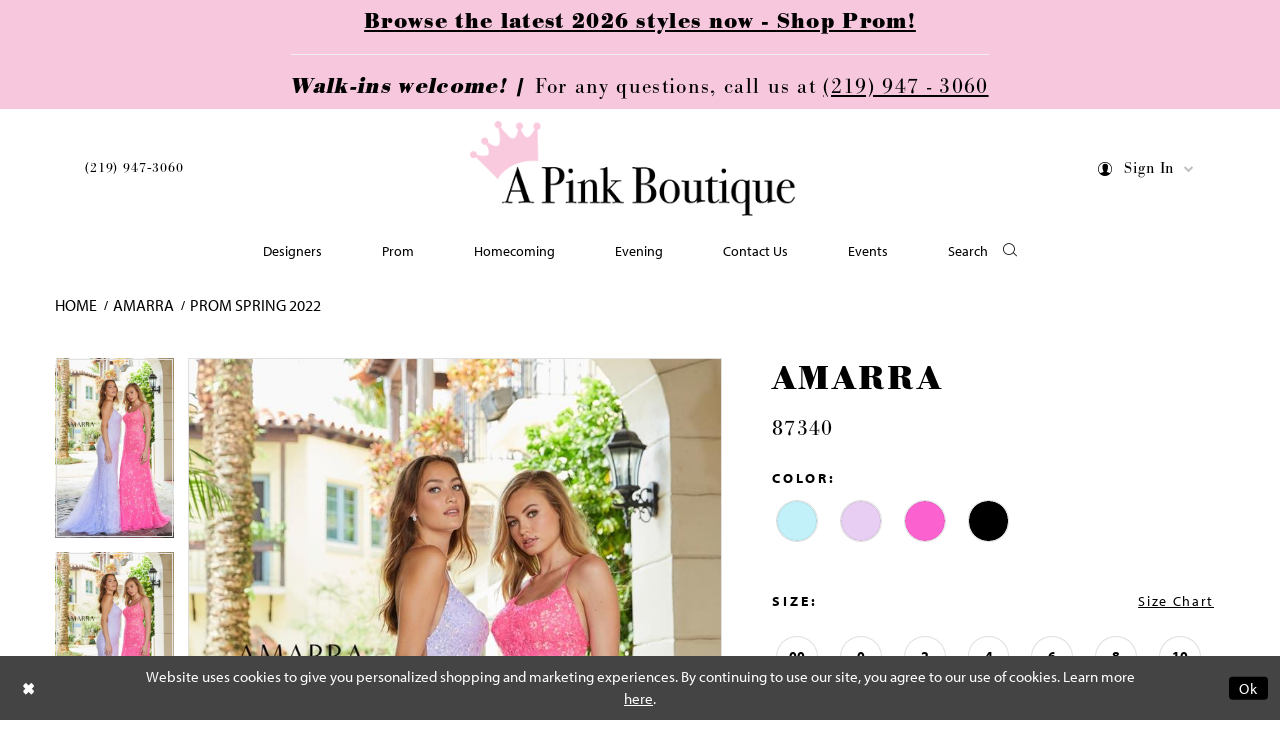

--- FILE ---
content_type: text/html; charset=utf-8
request_url: https://www.apinkboutiqueshop.com/amarra/prom-spring-2022/87340
body_size: 19796
content:
<!DOCTYPE html>
<html class="" lang="en-US">
<head>
    
<base href="/">
<meta charset="UTF-8">
<meta name="viewport" content="width=device-width, initial-scale=1, maximum-scale=2, user-scalable=0" />
<meta name="format-detection" content="telephone=yes">

    <link rel="apple-touch-icon" sizes="180x180" href="Themes/PinkBoutique/Content/img/favicon/apple-touch-icon.png">
<link rel="icon" type="image/png" sizes="32x32" href="Themes/PinkBoutique/Content/img/favicon/favicon-32x32.png">
<link rel="icon" type="image/png" sizes="16x16" href="Themes/PinkBoutique/Content/img/favicon/favicon-16x16.png">
<link rel="manifest" href="Themes/PinkBoutique/Content/img/favicon/site.webmanifest">
<link rel="mask-icon" href="Themes/PinkBoutique/Content/img/favicon/safari-pinned-tab.svg" color="#e8b3cb">
<link rel="shortcut icon" href="Themes/PinkBoutique/Content/img/favicon/favicon.ico">
<meta name="msapplication-TileColor" content="#2b5797">
<meta name="msapplication-config" content="Themes/PinkBoutique/Content/img/favicon/browserconfig.xml">
<meta name="theme-color" content="#ffffff">
    <link rel="preconnect" href="https://use.typekit.net" crossorigin="anonymous">
<link rel="preconnect" href="https://p.typekit.net" crossorigin="anonymous">
<link rel="preload" href="https://use.typekit.net/ydo6fdx.css" as="style">
<link rel="stylesheet" href="https://use.typekit.net/ydo6fdx.css"/>

    
<title>Amarra | A Pink Boutique - 87340 | A Pink Boutique</title>

    <meta property="og:title" content="Amarra | A Pink Boutique - 87340 | A Pink Boutique" />
    <meta property="og:type" content="website" />
    <meta property="og:url" content="https://www.apinkboutiqueshop.com/amarra/prom-spring-2022/87340"/>
        <meta name="description" content="Located in Hobart, Indiana, A Pink Boutique is a premiere dress shop dedicated to helping customers find the perfect dress. Come shop our wide selection of designer Homecoming and Prom collections and find your dream dress! Style 87340" />
        <meta property="og:description" content="Located in Hobart, Indiana, A Pink Boutique is a premiere dress shop dedicated to helping customers find the perfect dress. Come shop our wide selection of designer Homecoming and Prom collections and find your dream dress! Style 87340" />
        <meta property="og:image" content="https://dy9ihb9itgy3g.cloudfront.net/products/4747/87340/87340__d_f.670.jpg" />
        <meta name="twitter:image" content="https://dy9ihb9itgy3g.cloudfront.net/products/4747/87340/87340__d_f.670.jpg">
        <meta name="keywords" content="Prom, Homecoming, Evening, Jovani, Sophia Thomas, Sherri Hill, Jovani , Portia &amp; Scarlett,  Amarra,  Jessica Angel,  Primavera,  Ellie Wilde,  Ashley Lauren" />
        <meta name="google-site-verification" content="mAnJXcjaSNCOVNvvfcvkbi-pGnUnuZEPGsuon3Z9DMc" />
        <link rel="canonical" href="https://www.apinkboutiqueshop.com/amarra/prom-spring-2023/87340" />

    

    <link rel="preload" href="/Content/fonts/syvoicomoon/Syvo-Icomoon.woff?y5043x" as="font" type="font/woff" crossorigin>

    <link rel="stylesheet" type="text/css" href="https://www.apinkboutiqueshop.com/content/theme.min.css?v=20251230120302"/>
    

    



    






</head>
<body class="page-pdp page-common page-white  ">
    <!--[if lt IE 11]>
      <p class="browsehappy">You are using an <strong>outdated</strong> browser. Please <a href="http://browsehappy.com/">upgrade your browser</a> to improve your experience.</p>
    <![endif]-->
    <div class="hidden-vars" data-vars>
    <div class="breakpoint-xl" data-var-name="breakpoint" data-var-type="xl" data-var-value="width"></div>
    <div class="breakpoint-lg" data-var-name="breakpoint" data-var-type="lg" data-var-value="width"></div>
    <div class="breakpoint-md" data-var-name="breakpoint" data-var-type="md" data-var-value="width"></div>
    <div class="breakpoint-sm" data-var-name="breakpoint" data-var-type="sm" data-var-value="width"></div>
    <div class="color-primary" data-var-name="color" data-var-type="primary" data-var-value="color"></div>
    <div class="color-secondary" data-var-name="color" data-var-type="secondary" data-var-value="color"></div>
</div>
    <!-- Loader -->
    <div id="spinner" class="loader">
        <div class="round">
            <div class="section"></div>
        </div>
    </div>
    <div class="app-container app-container-fix">
        


        


    <div class="preheader-promo" id="preheader-promo-common" data-property="preheader-promo">
        <div class="container-fluid">
            <div class="row">
                <div class="common-top-promo">
                    
    <div class="common-message" role="status" 
         data-popup="commonTopPromo" 
         data-popup-expires="1"
         style="display:none;background-color:#f7c8dd;color:#000000;">
        <div class="common-message--blocks iblock-fix">

                <div class="common-message--block common-message--block-text-list">
                    <div class="common-message--text-list">
                        <div class="list">
                                <div class="list-item common-message--text-list-description-item">
                                    <div class="common-message--text common-message--text-list-description">
                                        <h3 style="text-align: center;"><strong><a href="collections/prom" target="_self">Browse the latest 2026 styles now - Shop Prom!</a></strong></h3>
<hr />
<h3 style="text-align: center;"><em><strong>Walk-ins welcome! |&nbsp;</strong></em>For any questions, call us at <a href="tel:2199473060" target="_self">(219) 947 - 3060</a></h3>
                                    </div>
                                </div>

                        </div>
                    </div>
                </div>


        </div>
    </div>

                </div>
            </div>
        </div>
    </div>

        <div class="primary-block iblock-fix" data-property="fixed-header">
    <div class="preheader second-line">
        <div class="container">
            <div class="row">
                <div class="common-preheader">
                        <div class="preheader-links block block-left">
                            <ul role="menu"
    aria-label="Preheader Menu. Buttons: phone">
  <li role="menuitem">
    <a href="tel:2199473060"
       rel="nofollow">(219)&nbsp;947&#8209;3060
    </a>
  </li>
</ul>
                        </div>

                    <ul class="header-actions"
                        role="menu" aria-label="Preheader Menu. Buttons: search, account, hamburger">
                        <li class="hidden-gt-sm" role="menuitem">
                            <a href="search" class="button show-search relative-container"
      role="button"
      aria-haspopup="true"
      aria-expanded="false"
      aria-label="Show search">
    <div class="nav-svg">
        <i class="icomoon icomoon-search" aria-hidden="true"></i>
    </div>
</a>
                        </li>
                        <li role="menuitem" class="dropdown hidden-xs hidden-sm">
                            <a role="button"
   href="/account/information"
   class="button dropdown-toggle"
   data-toggle="dropdown"
   aria-haspopup="true"
   aria-expanded="false"
   aria-label="Open Account Dialog">
    <div class="nav-svg">
        <i class="icomoon icomoon-account" aria-hidden="true"></i>
    </div>
    <span class="hidden-xs hidden-sm">Sign In</span>
    <i class="fa fa-chevron-down hidden-sm hidden-xs" aria-hidden="true"></i>
</a>
<div class="dropdown-menu clickable cart-popup account-popup"
     role="dialog"
     aria-label="Account Dialog">
    <span class="close-dropdown close-btn"
          data-trigger="cart"
          role="button"
          aria-label="Toggle Account Dialog"
          aria-haspopup="true"
          aria-expanded="false">
    </span>
    <div class="account-dropdown">
        <ul>
                <li>
                    <a href="/login">Sign In</a>
                </li>
                <li>
                    <a href="/register">Sign Up</a>
                </li>
        </ul>
    </div>
</div>
                        </li>

                        <li role="menuitem" class="hidden-gt-sm">
                            <span
    class="navbar-toggle collapsed button"
    data-toggle="collapse"
    data-target="#main-navbar"
    role="button"
    aria-label="Toggle Main Navigation Menu"
    aria-expanded="false"
    aria-controls="main-navbar">
    <i class="icon-syvo icon-hamburger" aria-hidden="true"></i>
</span>
                        </li>
                    </ul>
                    <div class="search-holder search-holder--header">
                        <div name="search-form" role="search" aria-label="Search form"
     class="search-form iblock-fix collapsed">
    <div class="search-group ui-widget">

        <div class="search-btn search-btn-left search-addon1">
            <button type="submit" data-trigger="search" aria-label="Submit Search">
                <i class="icon-syvo icon-search" aria-hidden="true"></i>
            </button>
        </div>
        <div class="search-btn search-btn-right">
            <button type="button" class="close-search-form" aria-label="Close Search">
                <i class="icon-syvo icon-close-x" aria-hidden="true"></i>
            </button>
        </div>
        <input type="search"
               name="query"
               class="ui-autocomplete-input"
               placeholder="Search"
               aria-label="Search"
               data-property="search"/>
    </div>
</div>
                    </div>
                </div>
            </div>
        </div>
    </div>
    <header class="header">
        <nav class="navbar navbar-default">
            <div class="container">
                <div class="navbar-header">
                    <a class="navbar-brand"
                       href="/"
                       aria-label="Pink Boutique">
                        <div class="brand-image"
                             style="background-image: url('logos/main-logo?v=02cbd9bc-9352-7497-ec6f-14f46d366672')">
                            <img src="logos/main-logo?v=02cbd9bc-9352-7497-ec6f-14f46d366672"
                                alt="Pink Boutique"/>
                        </div>
                    </a>
                </div>
                <div class="navbar-menu">
                    

<div id="main-navbar" class="navbar-collapse main-navbar main-navbar-extended collapse">
    <div class="main-navbar-extended-contents">
        
<div class="main-navbar-extended-header hidden-gt-sm">
    <div class="main-navbar-extended-header-search">
        <div name="search-form" role="search" aria-label="Search form"
     class="search-form iblock-fix collapsed">
    <div class="search-group ui-widget">

        <div class="search-btn search-btn-left search-addon1">
            <button type="submit" data-trigger="search" aria-label="Submit Search">
                <i class="icon-syvo icon-search" aria-hidden="true"></i>
            </button>
        </div>
        <div class="search-btn search-btn-right">
            <button type="button" class="close-search-form" aria-label="Close Search">
                <i class="icon-syvo icon-close-x" aria-hidden="true"></i>
            </button>
        </div>
        <input type="search"
               name="query"
               class="ui-autocomplete-input"
               placeholder="Search"
               aria-label="Search"
               value=""
               data-property="search"/>
    </div>
</div>
    </div>
</div>
        
<div class="main-navbar-extended-body">
    




<nav class="common-navbar" role="navigation" id="common-navbar" aria-label="Main Navigation">
    <span
          class="close-navbar close-btn "
          data-toggle="collapse"
          data-target="#main-navbar"
          role="button"
          tabindex="0"
          aria-controls="main-navbar"
          aria-haspopup="true"
          aria-expanded="false"
          aria-label="Close Navbar">
    </span>

            <ul role="menubar" aria-label="Main Navigation Menu">
                    <li role="none" data-menu-item>
                            <input type="checkbox" autocomplete="off" 
                                   data-trigger="menu-opener"
                                   tabindex="-1"
                                   aria-label="Toggle Designers Sub Menu"/>
                        <span class="navbar-item" role="menuitem" tabindex="0" aria-haspopup="true" aria-expanded="false">
                            <span>Designers</span>
                            <i class="sign" aria-hidden="true"></i>
                        </span>
                            <ul role="menu"
                                aria-label="Designers Sub Menu"
                                class="common-sub-menu">
                                
        <li role="none"
            data-menu-item="empty">
                <input type="checkbox"
                       autocomplete="off"
                       data-trigger="menu-opener"
                       tabindex="-1"
                       aria-label="Toggle Sub Menu"/>
                <ul role="menu"
                    aria-label=" Sub Menu">
                    
        <li role="none"
            data-menu-item="">
                <a class="navbar-item" role="menuitem" tabindex="0" aria-haspopup="false" aria-expanded="false" href="/amarra" rel="" target="">
                    <span>Amarra</span>
                    <i class="sign" aria-hidden="true"></i>
                </a>
        </li>        
        <li role="none"
            data-menu-item="">
                <a class="navbar-item" role="menuitem" tabindex="-1" aria-haspopup="false" aria-expanded="false" href="/ashley-lauren" rel="" target="">
                    <span>Ashley Lauren</span>
                    <i class="sign" aria-hidden="true"></i>
                </a>
        </li>        
        <li role="none"
            data-menu-item="">
                <a class="navbar-item" role="menuitem" tabindex="-1" aria-haspopup="false" aria-expanded="false" href="/ava-presley" rel="" target="">
                    <span>Ava Presley</span>
                    <i class="sign" aria-hidden="true"></i>
                </a>
        </li>        
        <li role="none"
            data-menu-item="">
                <a class="navbar-item" role="menuitem" tabindex="-1" aria-haspopup="false" aria-expanded="false" href="/ellie-wilde" rel="" target="">
                    <span>Ellie Wilde</span>
                    <i class="sign" aria-hidden="true"></i>
                </a>
        </li>        
        <li role="none"
            data-menu-item="">
                <a class="navbar-item" role="menuitem" tabindex="-1" aria-haspopup="false" aria-expanded="false" href="/jessica-angel" rel="" target="">
                    <span>Jessica Angel</span>
                    <i class="sign" aria-hidden="true"></i>
                </a>
        </li>        
        <li role="none"
            data-menu-item="">
                <a class="navbar-item" role="menuitem" tabindex="-1" aria-haspopup="false" aria-expanded="false" href="/jovani" rel="" target="">
                    <span>Jovani</span>
                    <i class="sign" aria-hidden="true"></i>
                </a>
        </li>        
        <li role="none"
            data-menu-item="">
                <a class="navbar-item" role="menuitem" tabindex="-1" aria-haspopup="false" aria-expanded="false" href="/portia---scarlett" rel="" target="">
                    <span>Portia & Scarlett</span>
                    <i class="sign" aria-hidden="true"></i>
                </a>
        </li>        
        <li role="none"
            data-menu-item="">
                <a class="navbar-item" role="menuitem" tabindex="-1" aria-haspopup="false" aria-expanded="false" href="/primavera" rel="" target="">
                    <span>Primavera</span>
                    <i class="sign" aria-hidden="true"></i>
                </a>
        </li>        
        <li role="none"
            data-menu-item="">
                <a class="navbar-item" role="menuitem" tabindex="-1" aria-haspopup="false" aria-expanded="false" href="/sherri-hill" rel="" target="">
                    <span>Sherri Hill</span>
                    <i class="sign" aria-hidden="true"></i>
                </a>
        </li>        
        <li role="none"
            data-menu-item="">
                <a class="navbar-item" role="menuitem" tabindex="-1" aria-haspopup="false" aria-expanded="false" href="/sophia-thomas" rel="" target="">
                    <span>Sophia Thomas</span>
                    <i class="sign" aria-hidden="true"></i>
                </a>
        </li>        
        <li role="none"
            data-menu-item="">
                <a class="navbar-item" role="menuitem" tabindex="-1" aria-haspopup="false" aria-expanded="false" href="/johnathan-kayne" rel="" target="">
                    <span>Johnathan Kayne</span>
                    <i class="sign" aria-hidden="true"></i>
                </a>
        </li>        
        <li role="none"
            data-menu-item="">
                <a class="navbar-item" role="menuitem" tabindex="-1" aria-haspopup="false" aria-expanded="false" href="/tiffany-designs" rel="" target="">
                    <span>Tiffany Designs</span>
                    <i class="sign" aria-hidden="true"></i>
                </a>
        </li>        

                </ul>
        </li>        

                            </ul>                                
                    </li>
                    <li role="none" data-menu-item>
                        <a class="navbar-item" role="menuitem" tabindex="-1" aria-haspopup="false" aria-expanded="false" href="/collections/prom" rel="" target="">
                            <span>Prom</span>
                            <i class="sign" aria-hidden="true"></i>
                        </a>
                    </li>
                    <li role="none" data-menu-item>
                        <a class="navbar-item" role="menuitem" tabindex="-1" aria-haspopup="false" aria-expanded="false" href="/collections/homecoming" rel="" target="">
                            <span>Homecoming</span>
                            <i class="sign" aria-hidden="true"></i>
                        </a>
                    </li>
                    <li role="none" data-menu-item>
                        <a class="navbar-item" role="menuitem" tabindex="-1" aria-haspopup="false" aria-expanded="false" href="/collections/evening" rel="" target="">
                            <span>Evening</span>
                            <i class="sign" aria-hidden="true"></i>
                        </a>
                    </li>
                    <li role="none" data-menu-item>
                        <a class="navbar-item" role="menuitem" tabindex="-1" aria-haspopup="false" aria-expanded="false" href="contact-us" rel="" target="">
                            <span>Contact Us</span>
                            <i class="sign" aria-hidden="true"></i>
                        </a>
                    </li>
                    <li role="none" data-menu-item>
                        <a class="navbar-item" role="menuitem" tabindex="-1" aria-haspopup="false" aria-expanded="false" href="/events" rel="" target="">
                            <span>Events</span>
                            <i class="sign" aria-hidden="true"></i>
                        </a>
                    </li>
            </ul>
</nav>


<div class="common-navbar hidden-xs hidden-sm">
    <ul>
        <li>
            <a href="search" class="navbar-item show-search" role="button"
               aria-haspopup="true"
               aria-expanded="false"
               aria-label="Show search">
                <span>Search</span>
                <i class="icon-syvo icon-search" aria-hidden="true"></i>
            </a>
        </li>
    </ul>
</div>
</div>
        
<div class="main-navbar-extended-footer hidden-gt-sm">
    <div class="main-navbar-extended-footer-icons">
        <ul>
                    <li>
                        <a href="/wishlist">
                            <i class="icon-syvo icon-heart-o" aria-hidden="true"></i>
                            <span>Wishlist</span>
                        </a>
                    </li>
                <li>
                    <a href="/login">
                        <i class="icon-syvo icon-user-o" aria-hidden="true"></i>
                        <span>Sign In</span>
                    </a>
                </li>
                <li>
                    <a href="/register">
                        <i class="icon-syvo icon-user-o" aria-hidden="true"><span>+</span></i>
                        <span>Sign Up</span>
                    </a>
                </li>
        </ul>
    </div>
</div>
    </div>
    
<div class="main-navbar-extended-overlay" data-toggle="collapse" data-target="#main-navbar" aria-haspopup="false" aria-expanded="false" aria-hidden="true"></div>
</div>
                </div>
            </div>
        </nav>
    </header>
</div>
        <div class="main-content" id="main" role="main">
            



<div class="details-cmp common-cmp bootstrap-iso iblock-fix">

    

<section class="section-breadcrumbs">
    <div class="container">
        <div class="row">
            <div class="common-breadcrumbs">
                <ul>
                        <li>
                                <a class=""
                                   href="/">Home</a>

                        </li>
                        <li>
                                <a class=""
                                   href="/amarra">Amarra</a>

                        </li>
                        <li>
                                <a class=""
                                   href="/amarra/prom-spring-2022">Prom Spring 2022</a>

                        </li>
                </ul>
            </div>
        </div>

    </div>
</section>

    <section class="section-product" data-product-id="1414">
        <div class="container">
            <div class="row">
                <div class="product-bio">
                    <div class="product-detailed clearfix iblock-fix">
                        <div class="product-info product-visual">

                            




<div class="product-media">
    

    <div class="product-views clearfix" data-property="parent">
        <span role="heading" aria-level="2" class="sr-only">Products Views Carousel</span>
        <a href="#products-views-skip" title="Skip to end" class="sr-only sr-only-focusable" 
           data-trigger="scroll-to" data-target="#products-views-skip">Skip to end</a>
        

<div class="product-view previews">
        <div class="list" data-list="previews" aria-label="Amarra 87340 thumbnail list">

                    <div class="list-item">
                        <div class="preview has-background"
                             style="background-image: url('https://dy9ihb9itgy3g.cloudfront.net/products/4747/87340/87340__d_f.340.jpg')"
                             data-trigger="color-filter-all"
                             data-value-id="">
                            <img src="https://dy9ihb9itgy3g.cloudfront.net/products/4747/87340/87340__d_f.340.jpg" alt="Amarra 87340 #0 default frontface vertical thumbnail"/>
                        </div>
                    </div>
                    <div class="list-item">
                        <div class="preview has-background"
                             style="background-image: url('https://dy9ihb9itgy3g.cloudfront.net/products/9026/87340/87340__d_f.340.webp')"
                             data-trigger="color-filter-all"
                             data-value-id="">
                            <img src="https://dy9ihb9itgy3g.cloudfront.net/products/9026/87340/87340__d_f.340.webp" alt="Amarra 87340 #1 frontface vertical thumbnail"/>
                        </div>
                    </div>
                    <div class="list-item">
                        <div class="preview has-background"
                             style="background-image: url('https://dy9ihb9itgy3g.cloudfront.net/products/4747/87340/87340___1.340.jpg')"
                             data-trigger="color-filter-all"
                             data-value-id="">
                            <img src="https://dy9ihb9itgy3g.cloudfront.net/products/4747/87340/87340___1.340.jpg" alt="Amarra 87340 #2 vertical thumbnail"/>
                        </div>
                    </div>
                    <div class="list-item">
                        <div class="preview has-background"
                             style="background-image: url('https://dy9ihb9itgy3g.cloudfront.net/products/9026/87340/87340__.340.webp')"
                             data-trigger="color-filter-all"
                             data-value-id="">
                            <img src="https://dy9ihb9itgy3g.cloudfront.net/products/9026/87340/87340__.340.webp" alt="Amarra 87340 #3 vertical thumbnail"/>
                        </div>
                    </div>
                    <div class="list-item">
                        <div class="preview has-background"
                             style="background-image: url('https://dy9ihb9itgy3g.cloudfront.net/products/4747/87340/87340___2.340.jpg')"
                             data-trigger="color-filter-all"
                             data-value-id="">
                            <img src="https://dy9ihb9itgy3g.cloudfront.net/products/4747/87340/87340___2.340.jpg" alt="Amarra 87340 #4 vertical thumbnail"/>
                        </div>
                    </div>
                    <div class="list-item">
                        <div class="preview has-background"
                             style="background-image: url('https://dy9ihb9itgy3g.cloudfront.net/products/4747/87340/87340__b.340.jpg')"
                             data-trigger="color-filter-all"
                             data-value-id="">
                            <img src="https://dy9ihb9itgy3g.cloudfront.net/products/4747/87340/87340__b.340.jpg" alt="Amarra 87340 #5 default backface vertical thumbnail"/>
                        </div>
                    </div>
                    <div class="list-item">
                        <div class="preview has-background"
                             style="background-image: url('https://dy9ihb9itgy3g.cloudfront.net/products/9026/87340/87340__b.340.webp')"
                             data-trigger="color-filter-all"
                             data-value-id="">
                            <img src="https://dy9ihb9itgy3g.cloudfront.net/products/9026/87340/87340__b.340.webp" alt="Amarra 87340 #6 backface vertical thumbnail"/>
                        </div>
                    </div>
        </div>
</div>
        

<div class="product-view overviews common-videolist">

        <div class="list" data-list="overviews" data-slick>
                    <div class="list-item slick-current">
                        <div class="overview"
                             data-lazy-background
                             data-value-id=""
                             data-related-image="false">
                            <a href="https://dy9ihb9itgy3g.cloudfront.net/products/4747/87340/87340__d_f.2000.jpg"
                               class="MagicZoom overview-media" data-options="lazyZoom: true; textClickZoomHint: Click to zoom"
                               aria-label="Full size Amarra 87340 #0 default frontface vertical picture">
                                <img data-lazy="https://dy9ihb9itgy3g.cloudfront.net/products/4747/87340/87340__d_f.740.jpg" 
                                     alt="Amarra 87340 #0 default frontface vertical picture"/>
                            </a>
                        </div>
                    </div>
                    <div class="list-item ">
                        <div class="overview"
                             data-lazy-background
                             data-value-id=""
                             data-related-image="false">
                            <a href="https://dy9ihb9itgy3g.cloudfront.net/products/9026/87340/87340__d_f.2000.webp"
                               class="MagicZoom overview-media" data-options="lazyZoom: true; textClickZoomHint: Click to zoom"
                               aria-label="Full size Amarra 87340 #1 frontface vertical picture">
                                <img data-lazy="https://dy9ihb9itgy3g.cloudfront.net/products/9026/87340/87340__d_f.740.webp" 
                                     alt="Amarra 87340 #1 frontface vertical picture"/>
                            </a>
                        </div>
                    </div>
                    <div class="list-item ">
                        <div class="overview"
                             data-lazy-background
                             data-value-id=""
                             data-related-image="false">
                            <a href="https://dy9ihb9itgy3g.cloudfront.net/products/4747/87340/87340___1.2000.jpg"
                               class="MagicZoom overview-media" data-options="lazyZoom: true; textClickZoomHint: Click to zoom"
                               aria-label="Full size Amarra 87340 #2 vertical picture">
                                <img data-lazy="https://dy9ihb9itgy3g.cloudfront.net/products/4747/87340/87340___1.740.jpg" 
                                     alt="Amarra 87340 #2 vertical picture"/>
                            </a>
                        </div>
                    </div>
                    <div class="list-item ">
                        <div class="overview"
                             data-lazy-background
                             data-value-id=""
                             data-related-image="false">
                            <a href="https://dy9ihb9itgy3g.cloudfront.net/products/9026/87340/87340__.2000.webp"
                               class="MagicZoom overview-media" data-options="lazyZoom: true; textClickZoomHint: Click to zoom"
                               aria-label="Full size Amarra 87340 #3 vertical picture">
                                <img data-lazy="https://dy9ihb9itgy3g.cloudfront.net/products/9026/87340/87340__.740.webp" 
                                     alt="Amarra 87340 #3 vertical picture"/>
                            </a>
                        </div>
                    </div>
                    <div class="list-item ">
                        <div class="overview"
                             data-lazy-background
                             data-value-id=""
                             data-related-image="false">
                            <a href="https://dy9ihb9itgy3g.cloudfront.net/products/4747/87340/87340___2.2000.jpg"
                               class="MagicZoom overview-media" data-options="lazyZoom: true; textClickZoomHint: Click to zoom"
                               aria-label="Full size Amarra 87340 #4 vertical picture">
                                <img data-lazy="https://dy9ihb9itgy3g.cloudfront.net/products/4747/87340/87340___2.740.jpg" 
                                     alt="Amarra 87340 #4 vertical picture"/>
                            </a>
                        </div>
                    </div>
                    <div class="list-item ">
                        <div class="overview"
                             data-lazy-background
                             data-value-id=""
                             data-related-image="false">
                            <a href="https://dy9ihb9itgy3g.cloudfront.net/products/4747/87340/87340__b.2000.jpg"
                               class="MagicZoom overview-media" data-options="lazyZoom: true; textClickZoomHint: Click to zoom"
                               aria-label="Full size Amarra 87340 #5 default backface vertical picture">
                                <img data-lazy="https://dy9ihb9itgy3g.cloudfront.net/products/4747/87340/87340__b.740.jpg" 
                                     alt="Amarra 87340 #5 default backface vertical picture"/>
                            </a>
                        </div>
                    </div>
                    <div class="list-item ">
                        <div class="overview"
                             data-lazy-background
                             data-value-id=""
                             data-related-image="false">
                            <a href="https://dy9ihb9itgy3g.cloudfront.net/products/9026/87340/87340__b.2000.webp"
                               class="MagicZoom overview-media" data-options="lazyZoom: true; textClickZoomHint: Click to zoom"
                               aria-label="Full size Amarra 87340 #6 backface vertical picture">
                                <img data-lazy="https://dy9ihb9itgy3g.cloudfront.net/products/9026/87340/87340__b.740.webp" 
                                     alt="Amarra 87340 #6 backface vertical picture"/>
                            </a>
                        </div>
                    </div>
        </div>
    
    <div class="controls">
        <div class="list">
            <div class="list-item">
            </div>
        </div>
    </div>

    

</div>
        <div id="products-views-skip" class="sr-only" tabindex="-1">Products Views Carousel End</div>
    </div>

</div>

<div class="visual-dots dots-placeholder"></div>

<div class="social-networks social-share social-share-single">
    <ul>
        <li>
            <span class="share-title">
                Share:
            </span>
        </li>
                    <li style="display: none;">
                        <a href="https://x.com/apink_boutique"
                           data-property="x-share"
                           data-placement="Social group"
                           target="_blank" title="X" aria-label="Share using X">
                            <i class="icon-syvo icon-x-twitter" aria-hidden="true"></i>
                        </a>
                    </li>
        
    </ul>
</div>




                        </div>
                        <div class="product-info product-sheet" data-property="product-details">

                            


<div class="product-heading">
    <div class="option name">
        
    <h1 role="heading" aria-level="1">
        Amarra
    </h1>

    <h3 role="heading" aria-level="2">
        87340
    </h3>


    </div>
    

</div>




    <div class="product-dynamic">



            <div class="option option-color">
                

    <div class="option-header">
        <h5 class="option-title">Color:</h5>
        <span class="option-display" id="selected-color"
            data-property="selected-color" aria-live="polite" aria-label="Chosen color"></span>
    </div>
    <div class="option-content">
        <div class="product-colors product-options " 
             aria-live="polite" aria-label="Product color controls state depends on size chosen">
            <div class="list">
                    <div class="list-item">
                        
<div class="product-color product-option"
     data-property="color"
     data-value-id="20"
     data-value="Light Blue"
     data-hex="#c2f1f9"
     title="Light Blue">
    <input name="color" type="radio" value="Light Blue" aria-label="Color: Light Blue"/>


    <span class="color"  data-property="product-color">
        <div class="canvas">
            <div data-layout-font class="square" title="Light Blue">
                <svg version="1.1" viewBox="0 0 1000 1000"
                     height="1000"
                     width="1000"
                     xml:space="preserve"
                     xmlns="http://www.w3.org/2000/svg"
                     xmlns:xlink="http://www.w3.org/1999/xlink">

                        <g style="transform-origin: 50% 50%; ">
                            <polygon points="-207.10678118654744,-207.10678118654744 -207.10678118654744,1207.1067811865473 1207.1067811865473,1207.1067811865473 1207.1067811865473,-207.10678118654744" style="fill: #c2f1f9;"></polygon>
                        </g>
                </svg>
            </div>
        </div>

    </span>
    <span class="line"></span>
    <span class="no-product" data-nosnippet>
        Out of Stock
    </span>
</div>
                    </div>
                    <div class="list-item">
                        
<div class="product-color product-option"
     data-property="color"
     data-value-id="101"
     data-value="Lilac"
     data-hex="#E7CEF2"
     title="Lilac">
    <input name="color" type="radio" value="Lilac" aria-label="Color: Lilac"/>


    <span class="color"  data-property="product-color">
        <div class="canvas">
            <div data-layout-font class="square" title="Lilac">
                <svg version="1.1" viewBox="0 0 1000 1000"
                     height="1000"
                     width="1000"
                     xml:space="preserve"
                     xmlns="http://www.w3.org/2000/svg"
                     xmlns:xlink="http://www.w3.org/1999/xlink">

                        <g style="transform-origin: 50% 50%; ">
                            <polygon points="-207.10678118654744,-207.10678118654744 -207.10678118654744,1207.1067811865473 1207.1067811865473,1207.1067811865473 1207.1067811865473,-207.10678118654744" style="fill: #E7CEF2;"></polygon>
                        </g>
                </svg>
            </div>
        </div>

    </span>
    <span class="line"></span>
    <span class="no-product" data-nosnippet>
        Out of Stock
    </span>
</div>
                    </div>
                    <div class="list-item">
                        
<div class="product-color product-option"
     data-property="color"
     data-value-id="125"
     data-value="Neon Pink"
     data-hex="#FB61CF"
     title="Neon Pink">
    <input name="color" type="radio" value="Neon Pink" aria-label="Color: Neon Pink"/>


    <span class="color"  data-property="product-color">
        <div class="canvas">
            <div data-layout-font class="square" title="Neon Pink">
                <svg version="1.1" viewBox="0 0 1000 1000"
                     height="1000"
                     width="1000"
                     xml:space="preserve"
                     xmlns="http://www.w3.org/2000/svg"
                     xmlns:xlink="http://www.w3.org/1999/xlink">

                        <g style="transform-origin: 50% 50%; ">
                            <polygon points="-207.10678118654744,-207.10678118654744 -207.10678118654744,1207.1067811865473 1207.1067811865473,1207.1067811865473 1207.1067811865473,-207.10678118654744" style="fill: #FB61CF;"></polygon>
                        </g>
                </svg>
            </div>
        </div>

    </span>
    <span class="line"></span>
    <span class="no-product" data-nosnippet>
        Out of Stock
    </span>
</div>
                    </div>
                    <div class="list-item">
                        
<div class="product-color product-option"
     data-property="color"
     data-value-id="1"
     data-value="Black"
     data-hex="#000000"
     title="Black">
    <input name="color" type="radio" value="Black" aria-label="Color: Black"/>


    <span class="color"  data-property="product-color">
        <div class="canvas">
            <div data-layout-font class="square" title="Black">
                <svg version="1.1" viewBox="0 0 1000 1000"
                     height="1000"
                     width="1000"
                     xml:space="preserve"
                     xmlns="http://www.w3.org/2000/svg"
                     xmlns:xlink="http://www.w3.org/1999/xlink">

                        <g style="transform-origin: 50% 50%; ">
                            <polygon points="-207.10678118654744,-207.10678118654744 -207.10678118654744,1207.1067811865473 1207.1067811865473,1207.1067811865473 1207.1067811865473,-207.10678118654744" style="fill: #000000;"></polygon>
                        </g>
                </svg>
            </div>
        </div>

    </span>
    <span class="line"></span>
    <span class="no-product" data-nosnippet>
        Out of Stock
    </span>
</div>
                    </div>
            </div>
        </div>
    </div>





            </div>

            <div class="option option-size">


    <div class="option-header">
            <h5 class="option-title">Size:</h5>
            <span class="option-display" id="selected-size"
                  data-property="selected-size" aria-live="polite" aria-label="Chosen size">
            </span>
<div class="size-addon product-options-addon">
    <a href="javascript:void(0);"
       class="btn btn-chart option-display"
       data-trigger="open-sizechart"
       role="button"
       aria-label="Size Chart"
       aria-haspopup="true"
       aria-expanded="false">
        Size Chart
    </a>
</div>    </div>
    <div class="option-content has-sizes">
            <div class="product-sizes product-options "
                 aria-live="polite" aria-label="Product size controls state depends on color chosen">
                <div class="list">
                        <div class="list-item">
                            <div class="product-size product-option"
     data-property="size"
     data-value-id="2"
     data-value="00"
     title="00">
    <input name="size" type="radio" value="00" aria-label="Size: 00"/>
    <span class="size-name product-option-name">00</span>
    <span class="line"></span>
    <span class="no-product">
        Out of Stock
    </span>
</div>
                        </div>
                        <div class="list-item">
                            <div class="product-size product-option"
     data-property="size"
     data-value-id="3"
     data-value="0"
     title="0">
    <input name="size" type="radio" value="0" aria-label="Size: 0"/>
    <span class="size-name product-option-name">0</span>
    <span class="line"></span>
    <span class="no-product">
        Out of Stock
    </span>
</div>
                        </div>
                        <div class="list-item">
                            <div class="product-size product-option"
     data-property="size"
     data-value-id="4"
     data-value="2"
     title="2">
    <input name="size" type="radio" value="2" aria-label="Size: 2"/>
    <span class="size-name product-option-name">2</span>
    <span class="line"></span>
    <span class="no-product">
        Out of Stock
    </span>
</div>
                        </div>
                        <div class="list-item">
                            <div class="product-size product-option"
     data-property="size"
     data-value-id="5"
     data-value="4"
     title="4">
    <input name="size" type="radio" value="4" aria-label="Size: 4"/>
    <span class="size-name product-option-name">4</span>
    <span class="line"></span>
    <span class="no-product">
        Out of Stock
    </span>
</div>
                        </div>
                        <div class="list-item">
                            <div class="product-size product-option"
     data-property="size"
     data-value-id="6"
     data-value="6"
     title="6">
    <input name="size" type="radio" value="6" aria-label="Size: 6"/>
    <span class="size-name product-option-name">6</span>
    <span class="line"></span>
    <span class="no-product">
        Out of Stock
    </span>
</div>
                        </div>
                        <div class="list-item">
                            <div class="product-size product-option"
     data-property="size"
     data-value-id="7"
     data-value="8"
     title="8">
    <input name="size" type="radio" value="8" aria-label="Size: 8"/>
    <span class="size-name product-option-name">8</span>
    <span class="line"></span>
    <span class="no-product">
        Out of Stock
    </span>
</div>
                        </div>
                        <div class="list-item">
                            <div class="product-size product-option"
     data-property="size"
     data-value-id="8"
     data-value="10"
     title="10">
    <input name="size" type="radio" value="10" aria-label="Size: 10"/>
    <span class="size-name product-option-name">10</span>
    <span class="line"></span>
    <span class="no-product">
        Out of Stock
    </span>
</div>
                        </div>
                        <div class="list-item">
                            <div class="product-size product-option"
     data-property="size"
     data-value-id="9"
     data-value="12"
     title="12">
    <input name="size" type="radio" value="12" aria-label="Size: 12"/>
    <span class="size-name product-option-name">12</span>
    <span class="line"></span>
    <span class="no-product">
        Out of Stock
    </span>
</div>
                        </div>
                </div>
            </div>
    </div>
            </div>



    </div>



<div class="product-actions" aria-live="polite" aria-label="Product buttons. Cart and Wishlist buttons state depends on color/size combination chosen">
    <div class="option buttons-block">


    <a href="tel:2199473060" data-property="cart-call" data-value="true"
       class="btn btn-success text-uppercase hide">
        Call (219)&nbsp;947&#8209;3060 for Availability
    </a>
<div class="relative-container">
    <div class="cart-hint" data-property="cart-tooltip">
    <a href="#" class="cart-hint-close" data-trigger="cart-tooltip-close" aria-label="Close ship date tooltip"><span aria-hidden="true">&#10006;</span></a>
    <div class="cart-hint-header">
        <span class="h5" data-change="cart-tooltip-header">Ship date:</span>
    </div>
    <div class="cart-hint-body">
        <p data-change="cart-tooltip-text"></p>
    </div>
    <div class="cart-hint-arrow"></div>
</div>
        <a href="javascript:void(0);" class="btn btn-success-invert btn__add-wishlist" data-property="add-wishlist" data-value="true">
            <i class="fa fa-heart-o btn__add-wishlist__icon" aria-hidden="true"></i>
            <span class="btn__add-wishlist__title">Add to Wishlist</span>
            <i class="fa fa-check btn__add-wishlist__icon--active" aria-hidden="true"></i>
            <span class="btn__add-wishlist__title--active">Added To Wishlist</span>
        </a>
</div>
    <a href="/appointments" class="btn btn-success text-uppercase" data-property="book-appointment" >
        Book An Appointment
    </a>
    

    </div>
</div>






    <div class="product-attributes">
        <div class="option description">
            


    <div class="tabs tabs-description">
        <ul class="nav nav-tabs">
                <li class="active">
                    <a data-toggle="tab" href="#attributes" class="option-title">Attributes</a>
                </li>
        </ul>
        <div class="tab-content">

                <div id="attributes" class="tab-pane fade in active">
                    <ul class="attr-ul">
                            <li>
                                <div>Fabric: </div>
                                <div>
                                    Sequin/Net
                                </div>
                            </li>
                    </ul>
                </div>

        </div>
    </div>

        </div>
    </div>




                        </div>
                    </div>

                    


                </div>
            </div>
        </div>
    </section>


    


    <section class="section-header">
        <div class="container">
            <div class="row">
                <div class="header">
                    <h2>Related Products</h2>
                </div>
            </div>
        </div>
    </section>
    <section class="section-recommended section-related" aria-label="Related Products">
        <span role="heading" aria-level="2" class="sr-only">Related Products Carousel</span>
        <a href="#related-products-skip" title="Skip to end" class="sr-only sr-only-focusable"
           data-trigger="scroll-to" data-target="#related-products-skip">Skip to end</a>
        <div class="container">
            <div class="row">
                <div class="recommended-products related-products" data-property="related-products">
                        
    <div class="product-list  prices-hidden" aria-label="Product List" data-property="product-list">
        <div class="list" data-list="products">

                    <div class="list-item" data-layout-width>
                        
<div class="product " data-property="parent" data-product-id="1381">

    <div class="product-content product-content-visual clearfix">
       


    <a href="/amarra/prom-spring-2022/87292" class="product-images" data-link="product-images" 
       role="presentation" 
       tabindex="-1" 
       aria-label="Visit Amarra 87292 Page">
        <div class="list" data-list="product-images" role="list">
            <div class="list-item" role="listitem">
                


<div class="product-image product-image-default has-background" data-img="default" data-lazy-load="bg" data-src="https://dy9ihb9itgy3g.cloudfront.net/products/4747/87292/87292__d_f.740.jpg" style="background-image: url(&#x27;Themes/Common/Content/img/no-image.png&#x27;)" data-related-image="false"><img alt="Amarra 87292 Default Thumbnail Image" height="1151" src="Themes/Common/Content/img/no-image.png" width="740" /></div>


            </div>
        </div>
    </a>

        
        

    </div>
    
    <div class="product-content product-content-brief clearfix">

        
        <div class="product-brief">

            <a href="/amarra/prom-spring-2022/87292" data-link="product-title" class="product-brief-content product-brief-content-title">
                <div class="product-title">
    <div class="title title-small" title="Amarra 87292">
        <h4 role="presentation" aria-level="4">
            <span data-layout-font>Amarra</span>
        </h4>
        <h5 role="presentation" aria-level="5">
            <span data-layout-font>87292</span>
        </h5>
</div>
</div>
            </a>

            


        </div>
    </div>
</div>
                    </div>
                    <div class="list-item" data-layout-width>
                        
<div class="product " data-property="parent" data-product-id="1303">

    <div class="product-content product-content-visual clearfix">
       


    <a href="/amarra/prom-spring-2022/20019" class="product-images" data-link="product-images" 
       role="presentation" 
       tabindex="-1" 
       aria-label="Visit Amarra 20019 Page">
        <div class="list" data-list="product-images" role="list">
            <div class="list-item" role="listitem">
                


<div class="product-image product-image-default has-background" data-img="default" data-lazy-load="bg" data-src="https://dy9ihb9itgy3g.cloudfront.net/products/4747/20019/20019__d_f.740.jpg" style="background-image: url(&#x27;Themes/Common/Content/img/no-image.png&#x27;)" data-related-image="false"><img alt="Amarra 20019 Default Thumbnail Image" height="1151" src="Themes/Common/Content/img/no-image.png" width="740" /></div>


            </div>
        </div>
    </a>

        
        

    </div>
    
    <div class="product-content product-content-brief clearfix">

        
        <div class="product-brief">

            <a href="/amarra/prom-spring-2022/20019" data-link="product-title" class="product-brief-content product-brief-content-title">
                <div class="product-title">
    <div class="title title-small" title="Amarra 20019">
        <h4 role="presentation" aria-level="4">
            <span data-layout-font>Amarra</span>
        </h4>
        <h5 role="presentation" aria-level="5">
            <span data-layout-font>20019</span>
        </h5>
</div>
</div>
            </a>

            


        </div>
    </div>
</div>
                    </div>
                    <div class="list-item" data-layout-width>
                        
<div class="product " data-property="parent" data-product-id="1402">

    <div class="product-content product-content-visual clearfix">
       


    <a href="/amarra/prom-spring-2022/87322" class="product-images" data-link="product-images" 
       role="presentation" 
       tabindex="-1" 
       aria-label="Visit Amarra 87322 Page">
        <div class="list" data-list="product-images" role="list">
            <div class="list-item" role="listitem">
                


<div class="product-image product-image-default has-background" data-img="default" data-lazy-load="bg" data-src="https://dy9ihb9itgy3g.cloudfront.net/products/4747/87322/87322__d_f.740.jpg" style="background-image: url(&#x27;Themes/Common/Content/img/no-image.png&#x27;)" data-related-image="false"><img alt="Amarra 87322 Default Thumbnail Image" height="1151" src="Themes/Common/Content/img/no-image.png" width="740" /></div>


            </div>
        </div>
    </a>

        
        

    </div>
    
    <div class="product-content product-content-brief clearfix">

        
        <div class="product-brief">

            <a href="/amarra/prom-spring-2022/87322" data-link="product-title" class="product-brief-content product-brief-content-title">
                <div class="product-title">
    <div class="title title-small" title="Amarra 87322">
        <h4 role="presentation" aria-level="4">
            <span data-layout-font>Amarra</span>
        </h4>
        <h5 role="presentation" aria-level="5">
            <span data-layout-font>87322</span>
        </h5>
</div>
</div>
            </a>

            


        </div>
    </div>
</div>
                    </div>
                    <div class="list-item" data-layout-width>
                        
<div class="product " data-property="parent" data-product-id="1370">

    <div class="product-content product-content-visual clearfix">
       


    <a href="/amarra/prom-spring-2022/87278" class="product-images" data-link="product-images" 
       role="presentation" 
       tabindex="-1" 
       aria-label="Visit Amarra 87278 Page">
        <div class="list" data-list="product-images" role="list">
            <div class="list-item" role="listitem">
                


<div class="product-image product-image-default has-background" data-img="default" data-lazy-load="bg" data-src="https://dy9ihb9itgy3g.cloudfront.net/products/4747/87278/87278__d_f.740.jpg" style="background-image: url(&#x27;Themes/Common/Content/img/no-image.png&#x27;)" data-related-image="false"><img alt="Amarra 87278 Default Thumbnail Image" height="1151" src="Themes/Common/Content/img/no-image.png" width="740" /></div>


            </div>
        </div>
    </a>

        
        

    </div>
    
    <div class="product-content product-content-brief clearfix">

        
        <div class="product-brief">

            <a href="/amarra/prom-spring-2022/87278" data-link="product-title" class="product-brief-content product-brief-content-title">
                <div class="product-title">
    <div class="title title-small" title="Amarra 87278">
        <h4 role="presentation" aria-level="4">
            <span data-layout-font>Amarra</span>
        </h4>
        <h5 role="presentation" aria-level="5">
            <span data-layout-font>87278</span>
        </h5>
</div>
</div>
            </a>

            


        </div>
    </div>
</div>
                    </div>
                    <div class="list-item" data-layout-width>
                        
<div class="product " data-property="parent" data-product-id="1432">

    <div class="product-content product-content-visual clearfix">
       


    <a href="/amarra/prom-spring-2022/87403" class="product-images" data-link="product-images" 
       role="presentation" 
       tabindex="-1" 
       aria-label="Visit Amarra 87403 Page">
        <div class="list" data-list="product-images" role="list">
            <div class="list-item" role="listitem">
                


<div class="product-image product-image-default has-background" data-img="default" data-lazy-load="bg" data-src="https://dy9ihb9itgy3g.cloudfront.net/products/4747/87403/87403__d_f.740.jpg" style="background-image: url(&#x27;Themes/Common/Content/img/no-image.png&#x27;)" data-related-image="false"><img alt="Amarra 87403 Default Thumbnail Image" height="1151" src="Themes/Common/Content/img/no-image.png" width="740" /></div>


            </div>
        </div>
    </a>

        
        

    </div>
    
    <div class="product-content product-content-brief clearfix">

        
        <div class="product-brief">

            <a href="/amarra/prom-spring-2022/87403" data-link="product-title" class="product-brief-content product-brief-content-title">
                <div class="product-title">
    <div class="title title-small" title="Amarra 87403">
        <h4 role="presentation" aria-level="4">
            <span data-layout-font>Amarra</span>
        </h4>
        <h5 role="presentation" aria-level="5">
            <span data-layout-font>87403</span>
        </h5>
</div>
</div>
            </a>

            


        </div>
    </div>
</div>
                    </div>
                    <div class="list-item" data-layout-width>
                        
<div class="product " data-property="parent" data-product-id="1425">

    <div class="product-content product-content-visual clearfix">
       


    <a href="/amarra/prom-spring-2022/87353" class="product-images" data-link="product-images" 
       role="presentation" 
       tabindex="-1" 
       aria-label="Visit Amarra 87353 Page">
        <div class="list" data-list="product-images" role="list">
            <div class="list-item" role="listitem">
                


<div class="product-image product-image-default has-background" data-img="default" data-lazy-load="bg" data-src="https://dy9ihb9itgy3g.cloudfront.net/products/4747/87353/87353__d_f.740.jpg" style="background-image: url(&#x27;Themes/Common/Content/img/no-image.png&#x27;)" data-related-image="false"><img alt="Amarra 87353 Default Thumbnail Image" height="1151" src="Themes/Common/Content/img/no-image.png" width="740" /></div>


            </div>
        </div>
    </a>

        
        

    </div>
    
    <div class="product-content product-content-brief clearfix">

        
        <div class="product-brief">

            <a href="/amarra/prom-spring-2022/87353" data-link="product-title" class="product-brief-content product-brief-content-title">
                <div class="product-title">
    <div class="title title-small" title="Amarra 87353">
        <h4 role="presentation" aria-level="4">
            <span data-layout-font>Amarra</span>
        </h4>
        <h5 role="presentation" aria-level="5">
            <span data-layout-font>87353</span>
        </h5>
</div>
</div>
            </a>

            


        </div>
    </div>
</div>
                    </div>
                    <div class="list-item" data-layout-width>
                        
<div class="product " data-property="parent" data-product-id="1422">

    <div class="product-content product-content-visual clearfix">
       


    <a href="/amarra/prom-spring-2022/87350" class="product-images" data-link="product-images" 
       role="presentation" 
       tabindex="-1" 
       aria-label="Visit Amarra 87350 Page">
        <div class="list" data-list="product-images" role="list">
            <div class="list-item" role="listitem">
                


<div class="product-image product-image-default has-background" data-img="default" data-lazy-load="bg" data-src="https://dy9ihb9itgy3g.cloudfront.net/products/4747/87350/87350__d_f.740.jpg" style="background-image: url(&#x27;Themes/Common/Content/img/no-image.png&#x27;)" data-related-image="false"><img alt="Amarra 87350 Default Thumbnail Image" height="1151" src="Themes/Common/Content/img/no-image.png" width="740" /></div>


            </div>
        </div>
    </a>

        
        

    </div>
    
    <div class="product-content product-content-brief clearfix">

        
        <div class="product-brief">

            <a href="/amarra/prom-spring-2022/87350" data-link="product-title" class="product-brief-content product-brief-content-title">
                <div class="product-title">
    <div class="title title-small" title="Amarra 87350">
        <h4 role="presentation" aria-level="4">
            <span data-layout-font>Amarra</span>
        </h4>
        <h5 role="presentation" aria-level="5">
            <span data-layout-font>87350</span>
        </h5>
</div>
</div>
            </a>

            


        </div>
    </div>
</div>
                    </div>
                    <div class="list-item" data-layout-width>
                        
<div class="product " data-property="parent" data-product-id="1415">

    <div class="product-content product-content-visual clearfix">
       


    <a href="/amarra/prom-spring-2022/87341" class="product-images" data-link="product-images" 
       role="presentation" 
       tabindex="-1" 
       aria-label="Visit Amarra 87341 Page">
        <div class="list" data-list="product-images" role="list">
            <div class="list-item" role="listitem">
                


<div class="product-image product-image-default has-background" data-img="default" data-lazy-load="bg" data-src="https://dy9ihb9itgy3g.cloudfront.net/products/4747/87341/87341__d_f.740.jpg" style="background-image: url(&#x27;Themes/Common/Content/img/no-image.png&#x27;)" data-related-image="false"><img alt="Amarra 87341 Default Thumbnail Image" height="1151" src="Themes/Common/Content/img/no-image.png" width="740" /></div>


            </div>
        </div>
    </a>

        
        

    </div>
    
    <div class="product-content product-content-brief clearfix">

        
        <div class="product-brief">

            <a href="/amarra/prom-spring-2022/87341" data-link="product-title" class="product-brief-content product-brief-content-title">
                <div class="product-title">
    <div class="title title-small" title="Amarra 87341">
        <h4 role="presentation" aria-level="4">
            <span data-layout-font>Amarra</span>
        </h4>
        <h5 role="presentation" aria-level="5">
            <span data-layout-font>87341</span>
        </h5>
</div>
</div>
            </a>

            


        </div>
    </div>
</div>
                    </div>
                    <div class="list-item" data-layout-width>
                        
<div class="product " data-property="parent" data-product-id="1398">

    <div class="product-content product-content-visual clearfix">
       


    <a href="/amarra/prom-spring-2022/87317" class="product-images" data-link="product-images" 
       role="presentation" 
       tabindex="-1" 
       aria-label="Visit Amarra 87317 Page">
        <div class="list" data-list="product-images" role="list">
            <div class="list-item" role="listitem">
                


<div class="product-image product-image-default has-background" data-img="default" data-lazy-load="bg" data-src="https://dy9ihb9itgy3g.cloudfront.net/products/4747/87317/87317__d_f.740.jpg" style="background-image: url(&#x27;Themes/Common/Content/img/no-image.png&#x27;)" data-related-image="false"><img alt="Amarra 87317 Default Thumbnail Image" height="1151" src="Themes/Common/Content/img/no-image.png" width="740" /></div>


            </div>
        </div>
    </a>

        
        

    </div>
    
    <div class="product-content product-content-brief clearfix">

        
        <div class="product-brief">

            <a href="/amarra/prom-spring-2022/87317" data-link="product-title" class="product-brief-content product-brief-content-title">
                <div class="product-title">
    <div class="title title-small" title="Amarra 87317">
        <h4 role="presentation" aria-level="4">
            <span data-layout-font>Amarra</span>
        </h4>
        <h5 role="presentation" aria-level="5">
            <span data-layout-font>87317</span>
        </h5>
</div>
</div>
            </a>

            


        </div>
    </div>
</div>
                    </div>
                    <div class="list-item" data-layout-width>
                        
<div class="product " data-property="parent" data-product-id="1386">

    <div class="product-content product-content-visual clearfix">
       


    <a href="/amarra/prom-spring-2022/87302" class="product-images" data-link="product-images" 
       role="presentation" 
       tabindex="-1" 
       aria-label="Visit Amarra 87302 Page">
        <div class="list" data-list="product-images" role="list">
            <div class="list-item" role="listitem">
                


<div class="product-image product-image-default has-background" data-img="default" data-lazy-load="bg" data-src="https://dy9ihb9itgy3g.cloudfront.net/products/4747/87302/87302__d_f.740.jpg" style="background-image: url(&#x27;Themes/Common/Content/img/no-image.png&#x27;)" data-related-image="false"><img alt="Amarra 87302 Default Thumbnail Image" height="1151" src="Themes/Common/Content/img/no-image.png" width="740" /></div>


            </div>
        </div>
    </a>

        
        

    </div>
    
    <div class="product-content product-content-brief clearfix">

        
        <div class="product-brief">

            <a href="/amarra/prom-spring-2022/87302" data-link="product-title" class="product-brief-content product-brief-content-title">
                <div class="product-title">
    <div class="title title-small" title="Amarra 87302">
        <h4 role="presentation" aria-level="4">
            <span data-layout-font>Amarra</span>
        </h4>
        <h5 role="presentation" aria-level="5">
            <span data-layout-font>87302</span>
        </h5>
</div>
</div>
            </a>

            


        </div>
    </div>
</div>
                    </div>
                    <div class="list-item" data-layout-width>
                        
<div class="product " data-property="parent" data-product-id="1369">

    <div class="product-content product-content-visual clearfix">
       


    <a href="/amarra/prom-spring-2022/87277" class="product-images" data-link="product-images" 
       role="presentation" 
       tabindex="-1" 
       aria-label="Visit Amarra 87277 Page">
        <div class="list" data-list="product-images" role="list">
            <div class="list-item" role="listitem">
                


<div class="product-image product-image-default has-background" data-img="default" data-lazy-load="bg" data-src="https://dy9ihb9itgy3g.cloudfront.net/products/4747/87277/87277__d_f.740.jpg" style="background-image: url(&#x27;Themes/Common/Content/img/no-image.png&#x27;)" data-related-image="false"><img alt="Amarra 87277 Default Thumbnail Image" height="1151" src="Themes/Common/Content/img/no-image.png" width="740" /></div>


            </div>
        </div>
    </a>

        
        

    </div>
    
    <div class="product-content product-content-brief clearfix">

        
        <div class="product-brief">

            <a href="/amarra/prom-spring-2022/87277" data-link="product-title" class="product-brief-content product-brief-content-title">
                <div class="product-title">
    <div class="title title-small" title="Amarra 87277">
        <h4 role="presentation" aria-level="4">
            <span data-layout-font>Amarra</span>
        </h4>
        <h5 role="presentation" aria-level="5">
            <span data-layout-font>87277</span>
        </h5>
</div>
</div>
            </a>

            


        </div>
    </div>
</div>
                    </div>
                    <div class="list-item" data-layout-width>
                        
<div class="product " data-property="parent" data-product-id="1358">

    <div class="product-content product-content-visual clearfix">
       


    <a href="/amarra/prom-spring-2022/87258" class="product-images" data-link="product-images" 
       role="presentation" 
       tabindex="-1" 
       aria-label="Visit Amarra 87258 Page">
        <div class="list" data-list="product-images" role="list">
            <div class="list-item" role="listitem">
                


<div class="product-image product-image-default has-background" data-img="default" data-lazy-load="bg" data-src="https://dy9ihb9itgy3g.cloudfront.net/products/4747/87258/87258__d_f.740.jpg" style="background-image: url(&#x27;Themes/Common/Content/img/no-image.png&#x27;)" data-related-image="false"><img alt="Amarra 87258 Default Thumbnail Image" height="1151" src="Themes/Common/Content/img/no-image.png" width="740" /></div>


            </div>
        </div>
    </a>

        
        

    </div>
    
    <div class="product-content product-content-brief clearfix">

        
        <div class="product-brief">

            <a href="/amarra/prom-spring-2022/87258" data-link="product-title" class="product-brief-content product-brief-content-title">
                <div class="product-title">
    <div class="title title-small" title="Amarra 87258">
        <h4 role="presentation" aria-level="4">
            <span data-layout-font>Amarra</span>
        </h4>
        <h5 role="presentation" aria-level="5">
            <span data-layout-font>87258</span>
        </h5>
</div>
</div>
            </a>

            


        </div>
    </div>
</div>
                    </div>
                    <div class="list-item" data-layout-width>
                        
<div class="product " data-property="parent" data-product-id="1356">

    <div class="product-content product-content-visual clearfix">
       


    <a href="/amarra/prom-spring-2022/87255" class="product-images" data-link="product-images" 
       role="presentation" 
       tabindex="-1" 
       aria-label="Visit Amarra 87255 Page">
        <div class="list" data-list="product-images" role="list">
            <div class="list-item" role="listitem">
                


<div class="product-image product-image-default has-background" data-img="default" data-lazy-load="bg" data-src="https://dy9ihb9itgy3g.cloudfront.net/products/4747/87255/87255__d_f.740.jpg" style="background-image: url(&#x27;Themes/Common/Content/img/no-image.png&#x27;)" data-related-image="false"><img alt="Amarra 87255 Default Thumbnail Image" height="1151" src="Themes/Common/Content/img/no-image.png" width="740" /></div>


            </div>
        </div>
    </a>

        
        

    </div>
    
    <div class="product-content product-content-brief clearfix">

        
        <div class="product-brief">

            <a href="/amarra/prom-spring-2022/87255" data-link="product-title" class="product-brief-content product-brief-content-title">
                <div class="product-title">
    <div class="title title-small" title="Amarra 87255">
        <h4 role="presentation" aria-level="4">
            <span data-layout-font>Amarra</span>
        </h4>
        <h5 role="presentation" aria-level="5">
            <span data-layout-font>87255</span>
        </h5>
</div>
</div>
            </a>

            


        </div>
    </div>
</div>
                    </div>
                    <div class="list-item" data-layout-width>
                        
<div class="product " data-property="parent" data-product-id="1349">

    <div class="product-content product-content-visual clearfix">
       


    <a href="/amarra/prom-spring-2022/87243" class="product-images" data-link="product-images" 
       role="presentation" 
       tabindex="-1" 
       aria-label="Visit Amarra 87243 Page">
        <div class="list" data-list="product-images" role="list">
            <div class="list-item" role="listitem">
                


<div class="product-image product-image-default has-background" data-img="default" data-lazy-load="bg" data-src="https://dy9ihb9itgy3g.cloudfront.net/products/4747/87243/87243__d_f.740.jpg" style="background-image: url(&#x27;Themes/Common/Content/img/no-image.png&#x27;)" data-related-image="false"><img alt="Amarra 87243 Default Thumbnail Image" height="1151" src="Themes/Common/Content/img/no-image.png" width="740" /></div>


            </div>
        </div>
    </a>

        
        

    </div>
    
    <div class="product-content product-content-brief clearfix">

        
        <div class="product-brief">

            <a href="/amarra/prom-spring-2022/87243" data-link="product-title" class="product-brief-content product-brief-content-title">
                <div class="product-title">
    <div class="title title-small" title="Amarra 87243">
        <h4 role="presentation" aria-level="4">
            <span data-layout-font>Amarra</span>
        </h4>
        <h5 role="presentation" aria-level="5">
            <span data-layout-font>87243</span>
        </h5>
</div>
</div>
            </a>

            


        </div>
    </div>
</div>
                    </div>
                    <div class="list-item" data-layout-width>
                        
<div class="product " data-property="parent" data-product-id="1345">

    <div class="product-content product-content-visual clearfix">
       


    <a href="/amarra/prom-spring-2022/87238" class="product-images" data-link="product-images" 
       role="presentation" 
       tabindex="-1" 
       aria-label="Visit Amarra 87238 Page">
        <div class="list" data-list="product-images" role="list">
            <div class="list-item" role="listitem">
                


<div class="product-image product-image-default has-background" data-img="default" data-lazy-load="bg" data-src="https://dy9ihb9itgy3g.cloudfront.net/products/4747/87238/87238__d_f_1.740.jpg" style="background-image: url(&#x27;Themes/Common/Content/img/no-image.png&#x27;)" data-related-image="false"><img alt="Amarra 87238 Default Thumbnail Image" height="1151" src="Themes/Common/Content/img/no-image.png" width="740" /></div>


            </div>
        </div>
    </a>

        
        

    </div>
    
    <div class="product-content product-content-brief clearfix">

        
        <div class="product-brief">

            <a href="/amarra/prom-spring-2022/87238" data-link="product-title" class="product-brief-content product-brief-content-title">
                <div class="product-title">
    <div class="title title-small" title="Amarra 87238">
        <h4 role="presentation" aria-level="4">
            <span data-layout-font>Amarra</span>
        </h4>
        <h5 role="presentation" aria-level="5">
            <span data-layout-font>87238</span>
        </h5>
</div>
</div>
            </a>

            


        </div>
    </div>
</div>
                    </div>
        </div>
    </div>

                </div>
            </div>
        </div>
        <div id="related-products-skip" class="sr-only" tabindex="-1">Related Products Carousel End</div>
    </section>




    


</div>



        </div>
        

<div class="ending-block iblock-fix">
    <div class="pre-footer">
        <div class="container">
            <div class="row">
                <div class="col-xs-offset-0 col-xs-12 col-md-offset-2 col-md-8">
                    <div class="pre-footer-block">
                        <div class="subscribe">
                            <h3>Get Email updates</h3>
                            <form data-form="subscribe" class="form-exclusive" aria-label="Subscribe form">
                                <div class="block-row">
                                    <i class="fa fa-envelope" aria-hidden="true"></i>
                                    <input type="email" name="email" placeholder="Enter Your Email Address" autocomplete="off"
                                           data-input="subscribe" data-rule-email="true"
                                           aria-label="Enter email">
                                    <button class="btn btn-block btn-success text-uppercase" type="submit"
                                            data-trigger="subscribe" aria-label="Submit subscribe">
                                        <i class="fa fa-chevron-right" aria-hidden="true"></i>
                                    </button>
                                    <label class="success" data-msg="subscribe">
                                        Thank you for signing up!
                                    </label>
                                </div>
                            </form>
                        </div>
                    </div>
                </div>
                <div class="col-xs-10 col-xs-offset-1 col-md-8 col-md-offset-2">
                    <div class="row">
                            <div class="col-md-4 col-sm-12 hidden-xs col-xs-12 pre-footer-block">
                                <h3>About us
</h3>
<ul>
  <li>
    <a href="/contact-us">
      Contact Us
    </a>
  </li>
  <li>
    <a href="/showroom">
      <span class="visible-xs-inline">Visit Our
      </span>Showroom
    </a>
  </li>
  <li class="visible-xs">
    <a href="#">
      View Hours
    </a>
  </li>
</ul>

                            </div>
                            <div class="col-md-4 col-sm-12 col-xs-12 pre-footer-block">
                                <h3>Contact Us
</h3>
<ul>
  <li>
    <a href="tel:2199473060"
       target="_blank"
       rel="nofollow">
     (219)&nbsp;947&#8209;3060
    </a>
  </li>
  <li>
     <hr>
      <p><strong>Hours</strong></p>
    <a href="/contact-us">
      
    <div class="common-store-hours">
        <ul>
                <li>
                    <span>Mon - Fri: 1:00 PM - 6:00 PM</span>
                </li>
                <li>
                    <span>Sat: 10:00 AM - 5:00 PM</span>
                </li>
                <li>
                    <span>Sun: 12:00 PM - 4:00 PM</span>
                </li>

        </ul>
    </div>

    </a>
    <hr/>
</li>
   <!-- <li>Mon | 3pm – 7pm</li>
  <li>Tues | 2pm – 7pm </li>
  <li>Wed | 2pm – 7pm</li>
  <li>Thurs | 2pm – 7pm</li>
  <li>Fri | 2pm – 7pm</li>
  <li>Sat | 10am – 5pm</li>
  <li>Sun | 11am – 4pm </li> --> 
</ul>
<p>Walk-ins welcome!
</p>
                            </div>
                            <div class="col-md-4 col-sm-12 col-xs-12 pre-footer-block">
                                <h3>Directions
</h3>
<ul>
  <li>
    <a href="https://goo.gl/maps/P6C2mca1vJPGkezE9"
       target="_blank">
      201 South Illinois St.
    </a>
  </li>
  <li>
    <a href="https://goo.gl/maps/P6C2mca1vJPGkezE9"
       target="_blank">
      Hobart, Indiana 46342
    </a>
  </li>
</ul>
                            </div>
                    </div>
                </div>
            </div>
        </div>
    </div>
    
    <footer class="footer">
        <div class="container">
            <div class="row">
                <div class="col-md-8 col-md-offset-2 col-xs-10 col-xs-offset-1">
                        <div class="social-networks social-links">
        <ul aria-label="Follow us">
                    <li>
                        <a href="https://www.instagram.com/a_pinkboutique/"
                           target="_blank" title="Instagram"
                           tabindex="0" aria-label="Visit our Instagram">
                            <i class="fa fa-instagram" aria-hidden="true"></i>
                        </a>
                    </li>
                    <li>
                        <a href="https://x.com/apink_boutique"
                           target="_blank" title="X"
                           tabindex="-1" aria-label="Visit our X">
                            <i class="icon-syvo icon-x-twitter" aria-hidden="true"></i>
                        </a>
                    </li>
                    <li>
                        <a href="https://www.tiktok.com/@a_pinkboutique"
                           target="_blank" title="TikTok"
                           tabindex="-1" aria-label="Visit our TikTok">
                            <i class="icon-syvo icon-tik-tok" aria-hidden="true"></i>
                        </a>
                    </li>
        </ul>
    </div>

                </div>
                    <div class="col-xs-offset-1 col-xs-10 col-md-offset-2 col-md-8">
                        <ul>
 <!-- <li>
    <a href="returns">Returns
    </a>
  </li> --> 
  <!-- <li>
    <a href="shipping">Shipping &amp; Delivery
    </a>
  </li> -->
  <li>
    <a href="terms">Terms &amp; Conditions
    </a>
  </li>
  <li>
    <a href="privacy">Privacy Policy
    </a>
  </li>
  <li>
    <a href="accessibility-statement">Accessibility
    </a>
  </li>
</ul>
                    </div>
            </div>
        </div>
    </footer>
</div>

    </div>
    







    <style>
            
    </style>
    <div id="privacyPolicyAcceptance" class="sticky-horizontal-bar" role="alert">
        <div class="content">


                <div class="popup-block popup-body">
                    <p>Website uses cookies to give you personalized shopping and marketing experiences. By continuing to use our site, you agree to our use of cookies. Learn more <a href='privacy'>here</a>.</p>
                </div>
            

                <div class="popup-block popup-controls popup-controls--left">
                    
    <div class="list">
            <div class="list-item">
                <button class="btn btn-success-invert close" aria-label="Close Dialog"></button>
            </div>
    </div>

                </div>

                <div class="popup-block popup-controls popup-controls--right">
                    
    <div class="list">
            <div class="list-item">
                <button class="btn btn-success ok" aria-label="Submit Dialog">Ok</button>
            </div>
    </div>

                </div>
        </div>
    </div>





    
    




    <div class="modal modal-sizechart modal-common" id="sizeModal" role="dialog" data-property="sizechart-modal" style="display: none">
        <div class="modal-dialog">
            <div class="modal-content">
                <div class="modal-block modal-header">
                    <div class="sizechart-title title">
                        <h3>
                            Size Chart
                        </h3>
                    </div>
                </div>
                <div class="modal-block modal-body">
                    <div class="common-sizechart">
                        <div class="content-blocks">
                            <div class="content-block content-table">
                                <div class="sizechart-table" data-content="sizechart-content">
                                    <table>
<thead>
<tr><th>Size</th><th>00</th><th>0</th><th>2</th><th>4</th><th>6</th><th>8</th><th>10</th><th>12</th><th>14</th><th>16</th><th>18</th><th>20</th><th>22</th><th>24</th><th>26</th><th>28</th></tr>
</thead>
<tbody>
<tr><th>Bust</th><td>31</td><td>32</td><td>33</td><td>34</td><td>35</td><td>36</td><td>38</td><td>39</td><td>41</td><td>43</td><td>45</td><td>47</td><td>49</td><td>51</td><td>53</td><td>55</td></tr>
<tr><th>Waist</th><td>23</td><td>24</td><td>25</td><td>26</td><td>27</td><td>28</td><td>30</td><td>31</td><td>33</td><td>35</td><td>37</td><td>39</td><td>41</td><td>43</td><td>45</td><td>47</td></tr>
<tr><th>Hips</th><td>35</td><td>36</td><td>37</td><td>38</td><td>39</td><td>40</td><td>42</td><td>43</td><td>45</td><td>47</td><td>49</td><td>51</td><td>53</td><td>55</td><td>57</td><td>59</td></tr>
</tbody>
</table>
                                </div>
                            </div>
                            <div class="content-block content-img">
                                <div class="sizechart-img">
                                    <img src="Themes/Common/Content/img/products/common-sizechart-silhouette.png" alt="Sizechart image">
                                </div>
                            </div>
                            <div class="content-block content-description">
                                <div class="sizechart-description">
                                    <p>
                                        For best results, we advise having a professional seamstress or tailor take your measurements. If you measure in between sizes, we recommend ordering the size larger and tailoring the gown down for a perfect fit. Please note that most gowns will require alterations regardless of measurements.
                                    </p>
                                    <h3>
                                        Measuring Guide:
                                    </h3>
                                    <p>
                                        <strong>Bust:</strong> With arms relaxing at your sides, position the tape so that it covers the widest part of your back and the fullest part of your chest.
                                    </p>
                                    <p>
                                        <strong>Waist:</strong> Position the tape around the smallest part of your torso, or approximately 1-2 inches above your belly button. You can also bend side to side and position the tape where your torso creases to find your waist.
                                    </p>
                                    <p>
                                        <strong>Hip:</strong> With feet together, position the tape around the fullest part of your hip and bottom.
                                    </p>
                                    <p>
                                        A Pink Boutique can not be held responsible for measurements taken outside of our store.
                                    </p>
                                </div>
                            </div>
                        </div>
                    </div>

                </div>
            </div>
        </div>
    </div>



<div class="modal common-modal auth-modal" id="loginModal" role="dialog" aria-label="Sign In Form dialog">
    <div class="modal-dialog">
        <div class="modal-content auth-form">
            <div class="modal-header">
                <h2>Sign In</h2>
            </div>
            <div class="modal-body">
                <div class="clearfix" id="sign-in-popup">
<form action="/login?ReturnUrl=%2Famarra%2Fprom-spring-2022%2F87340" aria-label="Sign In Form" id="sign-in-form-popup" method="post" name="sign-in" role="form">                        <div class="error-summary">
                            
                        </div>
                        <div class="form-group">
                            <label for="loginEmail" role="presentation">Email</label>
                            <input aria-label="Type email" autocomplete="off" class="form-control" data-val="true" data-val-email="Provide correct email address" data-val-required="This field is required" id="loginEmail" name="Email" placeholder="Type email" type="text" value="" />
                            <span class="field-validation-valid" data-valmsg-for="Email" data-valmsg-replace="true"></span>
                        </div>
                        <div class="form-group">
                            <label for="passwordEmail" role="presentation">Password</label>
                            <input aria-label="Type password" class="form-control" data-val="true" data-val-required="This field is required" id="passwordEmail" name="Password" placeholder="Type password" type="password" />
                            <span class="field-validation-valid" data-valmsg-for="Password" data-valmsg-replace="true"></span>
                        </div>
                        <div class="form-group form-submit">
                            <button type="submit"
                                    class="btn btn-success btn-block" aria-label="Submit Sign In Form">
                                Login
                            </button>
                                <a class="btn btn-default btn-block"
                                   href="#loginModal"
                                   rel="modal:close"
                                   role="button">
                                    Continue without an account
                                </a>   
                        </div>
<input name="__RequestVerificationToken" type="hidden" value="CfDJ8D0wDwzrBUtLlP6V3o3UwOwto0ffjeOpXbm253FxT6HTpL1rrSdUr86EnI1YvpV9tmHa3z1S7eRywXGFDnyVz-vmtSKnRvqMQf8aYCdMSUxo7Z1y-AXCfQ8cN6VKOMlZ7_kl3yYOTtOoaxhZZ-wHplU" /></form>                    <div class="auth-addon">
                        <p>
                            <a href="/forgotpassword">Forgot password?</a>
                        </p>
                        <p>
                            <span>Need an account? </span>
                            <a href="/register">Sign up for Free</a>
                        </p>
                        



                    </div>
                </div>
            </div>
        </div>
    </div>
</div>


    <script src="https://www.apinkboutiqueshop.com/scripts/theme.min.js?v=20251230120307"></script>
    


<script>
    if (typeof $.cookie === "function") {$.cookie.defaults = {secure:true,path: '/'};}

    var common_settings = {
        currencies: [{"currency":0,"format":"$0.00"}],
        checkoutCurrencyIndex: 0,
        isMobile: false,
        isAuthenticated: false
    };

    $.validator.messages = $.extend($.validator.messages,
            {
                email: 'Please enter a valid email address'
            }
    );
</script>

<script>
        jQuery(function ($) {
            window.Syvo.Search.load();
            window.Syvo.Popups.load();
            window.Syvo.Subscribe.load({ url: '/subscribe' });
        });
</script>



<script>
    jQuery(function ($) {
        var modalOptions = {
            referrerUrl: "https://www.apinkboutiqueshop.com/amarra/prom-spring-2022/87340"
        };


        window.Syvo.Popup_Modal.load({
            urls: {
                post: "/website/submitmodal",
                get: "/website/getmodal"
            },
            modal: modalOptions
        });
    });
</script>





    <script>
        jQuery(function($) {
          window.Syvo.Cart_Popup.load({
            actions: {
              getCartPopup: "/cart/getcartpopupcontent"
            }
          });
        });
    </script>









    <script>
            jQuery(function ($) {
                $("#privacyPolicyAcceptance button").click(function () {
                    $.cookie("privacyPolicyAccepted", true, { expires: 365, path: "/"});
                    $("#privacyPolicyAcceptance").fadeOut();
                });
            });
    </script>


    
    



<script>
        jQuery(function($) {          
            window.Syvo.Product_Views.load({
               viewControls: {
                  chooseInitialViewControl: false,
                  useScrollToColorImage : false
                }
            });
        });
</script>


<script>
    jQuery(function($) {
            window.Syvo.Forms_v2.load();
            var description = $("[data-property='description']").html();
            description = description ? description.trim() : "";

            window.Syvo.Product_Details.load({
                urls: {
                    addProductStockToCart: "/cart/addproductstocktocart",
                    addCompoundProductToCart: "/cart/addcompoundproducttocart",
                    addToWishList:"/wishlist/add"
                },
                productId: 1414,
                collectionId: 10,
                productStockModel: [{"colorId":20,"colorName":"Light Blue","sizeId":2,"sizeName":"00","unitsAvailableInWarehouse":0,"unitsAvailableInStore":0,"availableDate":null,"showAvailableOnlineOnlyText":false,"prices":[{"currency":0,"price":498.00,"priceWithoutDiscount":498.00}],"showOnline":false,"id":68710},{"colorId":20,"colorName":"Light Blue","sizeId":3,"sizeName":"0","unitsAvailableInWarehouse":0,"unitsAvailableInStore":0,"availableDate":null,"showAvailableOnlineOnlyText":false,"prices":[{"currency":0,"price":498.00,"priceWithoutDiscount":498.00}],"showOnline":false,"id":68711},{"colorId":20,"colorName":"Light Blue","sizeId":4,"sizeName":"2","unitsAvailableInWarehouse":0,"unitsAvailableInStore":0,"availableDate":null,"showAvailableOnlineOnlyText":false,"prices":[{"currency":0,"price":498.00,"priceWithoutDiscount":498.00}],"showOnline":false,"id":68712},{"colorId":20,"colorName":"Light Blue","sizeId":5,"sizeName":"4","unitsAvailableInWarehouse":0,"unitsAvailableInStore":0,"availableDate":null,"showAvailableOnlineOnlyText":false,"prices":[{"currency":0,"price":498.00,"priceWithoutDiscount":498.00}],"showOnline":false,"id":68713},{"colorId":20,"colorName":"Light Blue","sizeId":6,"sizeName":"6","unitsAvailableInWarehouse":0,"unitsAvailableInStore":0,"availableDate":null,"showAvailableOnlineOnlyText":false,"prices":[{"currency":0,"price":498.00,"priceWithoutDiscount":498.00}],"showOnline":false,"id":68714},{"colorId":20,"colorName":"Light Blue","sizeId":7,"sizeName":"8","unitsAvailableInWarehouse":0,"unitsAvailableInStore":0,"availableDate":null,"showAvailableOnlineOnlyText":false,"prices":[{"currency":0,"price":498.00,"priceWithoutDiscount":498.00}],"showOnline":false,"id":68715},{"colorId":20,"colorName":"Light Blue","sizeId":8,"sizeName":"10","unitsAvailableInWarehouse":0,"unitsAvailableInStore":0,"availableDate":null,"showAvailableOnlineOnlyText":false,"prices":[{"currency":0,"price":498.00,"priceWithoutDiscount":498.00}],"showOnline":false,"id":68716},{"colorId":20,"colorName":"Light Blue","sizeId":9,"sizeName":"12","unitsAvailableInWarehouse":0,"unitsAvailableInStore":0,"availableDate":null,"showAvailableOnlineOnlyText":false,"prices":[{"currency":0,"price":498.00,"priceWithoutDiscount":498.00}],"showOnline":false,"id":68717},{"colorId":101,"colorName":"Lilac","sizeId":2,"sizeName":"00","unitsAvailableInWarehouse":0,"unitsAvailableInStore":0,"availableDate":null,"showAvailableOnlineOnlyText":false,"prices":[{"currency":0,"price":498.00,"priceWithoutDiscount":498.00}],"showOnline":false,"id":68718},{"colorId":101,"colorName":"Lilac","sizeId":3,"sizeName":"0","unitsAvailableInWarehouse":0,"unitsAvailableInStore":0,"availableDate":null,"showAvailableOnlineOnlyText":false,"prices":[{"currency":0,"price":498.00,"priceWithoutDiscount":498.00}],"showOnline":false,"id":68719},{"colorId":101,"colorName":"Lilac","sizeId":4,"sizeName":"2","unitsAvailableInWarehouse":0,"unitsAvailableInStore":0,"availableDate":null,"showAvailableOnlineOnlyText":false,"prices":[{"currency":0,"price":498.00,"priceWithoutDiscount":498.00}],"showOnline":false,"id":68720},{"colorId":101,"colorName":"Lilac","sizeId":5,"sizeName":"4","unitsAvailableInWarehouse":0,"unitsAvailableInStore":0,"availableDate":null,"showAvailableOnlineOnlyText":false,"prices":[{"currency":0,"price":498.00,"priceWithoutDiscount":498.00}],"showOnline":false,"id":68721},{"colorId":101,"colorName":"Lilac","sizeId":6,"sizeName":"6","unitsAvailableInWarehouse":0,"unitsAvailableInStore":0,"availableDate":null,"showAvailableOnlineOnlyText":false,"prices":[{"currency":0,"price":498.00,"priceWithoutDiscount":498.00}],"showOnline":false,"id":68722},{"colorId":101,"colorName":"Lilac","sizeId":7,"sizeName":"8","unitsAvailableInWarehouse":0,"unitsAvailableInStore":0,"availableDate":null,"showAvailableOnlineOnlyText":false,"prices":[{"currency":0,"price":498.00,"priceWithoutDiscount":498.00}],"showOnline":false,"id":68723},{"colorId":101,"colorName":"Lilac","sizeId":8,"sizeName":"10","unitsAvailableInWarehouse":0,"unitsAvailableInStore":0,"availableDate":null,"showAvailableOnlineOnlyText":false,"prices":[{"currency":0,"price":498.00,"priceWithoutDiscount":498.00}],"showOnline":false,"id":68724},{"colorId":101,"colorName":"Lilac","sizeId":9,"sizeName":"12","unitsAvailableInWarehouse":0,"unitsAvailableInStore":0,"availableDate":null,"showAvailableOnlineOnlyText":false,"prices":[{"currency":0,"price":498.00,"priceWithoutDiscount":498.00}],"showOnline":false,"id":68725},{"colorId":125,"colorName":"Neon Pink","sizeId":2,"sizeName":"00","unitsAvailableInWarehouse":0,"unitsAvailableInStore":0,"availableDate":null,"showAvailableOnlineOnlyText":false,"prices":[{"currency":0,"price":498.00,"priceWithoutDiscount":498.00}],"showOnline":false,"id":68726},{"colorId":125,"colorName":"Neon Pink","sizeId":3,"sizeName":"0","unitsAvailableInWarehouse":0,"unitsAvailableInStore":0,"availableDate":null,"showAvailableOnlineOnlyText":false,"prices":[{"currency":0,"price":498.00,"priceWithoutDiscount":498.00}],"showOnline":false,"id":68727},{"colorId":125,"colorName":"Neon Pink","sizeId":4,"sizeName":"2","unitsAvailableInWarehouse":0,"unitsAvailableInStore":0,"availableDate":null,"showAvailableOnlineOnlyText":false,"prices":[{"currency":0,"price":498.00,"priceWithoutDiscount":498.00}],"showOnline":false,"id":68728},{"colorId":125,"colorName":"Neon Pink","sizeId":5,"sizeName":"4","unitsAvailableInWarehouse":0,"unitsAvailableInStore":0,"availableDate":null,"showAvailableOnlineOnlyText":false,"prices":[{"currency":0,"price":498.00,"priceWithoutDiscount":498.00}],"showOnline":false,"id":68729},{"colorId":125,"colorName":"Neon Pink","sizeId":6,"sizeName":"6","unitsAvailableInWarehouse":0,"unitsAvailableInStore":0,"availableDate":null,"showAvailableOnlineOnlyText":false,"prices":[{"currency":0,"price":498.00,"priceWithoutDiscount":498.00}],"showOnline":false,"id":68730},{"colorId":125,"colorName":"Neon Pink","sizeId":7,"sizeName":"8","unitsAvailableInWarehouse":0,"unitsAvailableInStore":0,"availableDate":null,"showAvailableOnlineOnlyText":false,"prices":[{"currency":0,"price":498.00,"priceWithoutDiscount":498.00}],"showOnline":false,"id":68731},{"colorId":125,"colorName":"Neon Pink","sizeId":8,"sizeName":"10","unitsAvailableInWarehouse":0,"unitsAvailableInStore":0,"availableDate":null,"showAvailableOnlineOnlyText":false,"prices":[{"currency":0,"price":498.00,"priceWithoutDiscount":498.00}],"showOnline":false,"id":68732},{"colorId":125,"colorName":"Neon Pink","sizeId":9,"sizeName":"12","unitsAvailableInWarehouse":0,"unitsAvailableInStore":0,"availableDate":null,"showAvailableOnlineOnlyText":false,"prices":[{"currency":0,"price":498.00,"priceWithoutDiscount":498.00}],"showOnline":false,"id":68733},{"colorId":1,"colorName":"Black","sizeId":2,"sizeName":"00","unitsAvailableInWarehouse":0,"unitsAvailableInStore":0,"availableDate":null,"showAvailableOnlineOnlyText":false,"prices":[{"currency":0,"price":579.00,"priceWithoutDiscount":579.00}],"showOnline":false,"id":69849},{"colorId":1,"colorName":"Black","sizeId":3,"sizeName":"0","unitsAvailableInWarehouse":0,"unitsAvailableInStore":0,"availableDate":null,"showAvailableOnlineOnlyText":false,"prices":[{"currency":0,"price":579.00,"priceWithoutDiscount":579.00}],"showOnline":false,"id":69850},{"colorId":1,"colorName":"Black","sizeId":4,"sizeName":"2","unitsAvailableInWarehouse":0,"unitsAvailableInStore":0,"availableDate":null,"showAvailableOnlineOnlyText":false,"prices":[{"currency":0,"price":579.00,"priceWithoutDiscount":579.00}],"showOnline":false,"id":69851},{"colorId":1,"colorName":"Black","sizeId":5,"sizeName":"4","unitsAvailableInWarehouse":0,"unitsAvailableInStore":0,"availableDate":null,"showAvailableOnlineOnlyText":false,"prices":[{"currency":0,"price":579.00,"priceWithoutDiscount":579.00}],"showOnline":false,"id":69852},{"colorId":1,"colorName":"Black","sizeId":6,"sizeName":"6","unitsAvailableInWarehouse":0,"unitsAvailableInStore":0,"availableDate":null,"showAvailableOnlineOnlyText":false,"prices":[{"currency":0,"price":579.00,"priceWithoutDiscount":579.00}],"showOnline":false,"id":69853},{"colorId":1,"colorName":"Black","sizeId":7,"sizeName":"8","unitsAvailableInWarehouse":0,"unitsAvailableInStore":0,"availableDate":null,"showAvailableOnlineOnlyText":false,"prices":[{"currency":0,"price":579.00,"priceWithoutDiscount":579.00}],"showOnline":false,"id":69854},{"colorId":1,"colorName":"Black","sizeId":8,"sizeName":"10","unitsAvailableInWarehouse":0,"unitsAvailableInStore":0,"availableDate":null,"showAvailableOnlineOnlyText":false,"prices":[{"currency":0,"price":579.00,"priceWithoutDiscount":579.00}],"showOnline":false,"id":69855},{"colorId":1,"colorName":"Black","sizeId":9,"sizeName":"12","unitsAvailableInWarehouse":0,"unitsAvailableInStore":0,"availableDate":null,"showAvailableOnlineOnlyText":false,"prices":[{"currency":0,"price":579.00,"priceWithoutDiscount":579.00}],"showOnline":false,"id":69856}],
                prices: [{"minPrice":498.00,"maxPrice":579.00,"showSalePriceDifference":false,"currency":0,"price":579.00,"priceWithoutDiscount":579.00}],
                style: 'Amarra 87340',
                ecommerceEnable: false,
                purchasable: true,
                disableColorClass: "hidden",
                unavailableColorClass: "disabled",
                enableAllColors: false,
                unavailableColorAttr: "disabled",
                disableSizeClass: "hidden",
                unavailableSizeClass: "disabled",
                unavailableSizeAttr: "disabled",
                activeControlClass: "active",
                disableCartClass: "disabled",
                more: {
                    description: description,
                    lettersAllowed: 200,
                    overlayColor: "#fff"
                },
                hideSizesIfUnavailable: false,
                isCompoundProduct: false,
                customAvailabilityMessagesEnabled: false,
                generalProductAvailabilityText: '',
                updateColorTextEnabled: false,
                updateSizeTextEnabled: false,
                updateAvailabilityEnabled: false,
                multiStoring: false,
                priceRangeEnabled: true,
                availabilities: {
                    available: "Available",
                    notAvailable: "Not Available",
                    inStore: "in store",
                    online: "online",
                    separator: " and ",
                    onlineOnly: "online only",
                    fullOnline: "", //Live inventory unavailable. Estimated ship dates may vary
                    date: "Available date: {0}"
                },
                localizedMessages: {
                    separator: " and ",
                    color: "color",
                    size: "size",
                    more: "More",
                    less: "Less"
                },
                // AvailabilityMode controls the way how stock availability is indicated.
                availabilityMode: null,
                cartTooltip: {
                    availabilityHeaderText: "Ship date:",
                    chooseHeaderText: "Please select your",
                    componentsHeaderText: "Please select colors of"
                },
                quantityTooltip: {
                    availableItemsCountHeaderText: " item(s) available"
                },
                loginAttemptWhenClickAddToWishlistButton: false
            });

    });

</script>



<script>
    jQuery(function ($) {
        var description = $("[data-property='description']").html();
        description = description || "";        
        var whatsApp = false;
        
        var sharingDialog = null;
        
        var googleReviews = null;
        
        window.Syvo.Social_Networks.load({
            single: {
                url: "https://www.apinkboutiqueshop.com/amarra/prom-spring-2022/87340",
                title: "Amarra 87340",
                image: "https://dy9ihb9itgy3g.cloudfront.net/products/4747/87340/87340__d_f.670.jpg",
                description: description,
                fb: {appId: ""},
                tw: {
                    message: "Got amazing Amarra 87340"
                },
                pinterest: {
                    description: "Amarra 87340. " + description
                },
                whatsApp: whatsApp,
                email: {
                    url:"/emailshare/share",
                    data: {
                        entityId: $("[data-product-id]").data("productId"),
                        shareType: 1
                    }
                },
                sharingDialog: sharingDialog,
                googleReviews: googleReviews
            }
        });
    });
</script>


<script>
        jQuery(function ($) {
            window.Syvo.Product.load({
                slider: false,
                backface: false
            });
        });
</script>

<script>
    jQuery(function ($) {
    

            var $window = $(window);
            window.Syvo.Lazy_Load.load({
                lazy:{
                  selector: ".recommended-products [data-list=products] [data-lazy-load]:visible"
                }
            });
          
            $window.one(window.Syvo.Lazy_Load.eventNames.onFinishedAllLazyLoad, function() {
              window.Syvo.Recommended_Products.load({
                callbacks: {
                  onSliderInit: function(slick) {
                    Common.slickSliderLazyLoad.onAfterInited(slick);
                  },
                  onSliderBeforeChange: function(slick, currentSlide, nextSlide) {
                    Common.slickSliderLazyLoad.beforeChanged(slick, currentSlide, nextSlide);
                  },
                  onSliderAfterChange: function(slick, currentSlide) {
                    Common.slickSliderLazyLoad.afterChanged(slick, currentSlide);
                  }
                }
              });
            });
          });
</script>

<script>
        jQuery(function ($) {
            var defaultOptions = {
                colorNumber: 6
            };
            

                    defaultOptions.imageColors = null;
                            
            var ajaxOptions;
            

                    ajaxOptions = {
                        plugin: {
                            prevArrow: "<div class='list-item slick-arrow slick-prev'><div class='color-v2'><span data-layout-font class='color-v2--icon'><i class='icon-syvo icon-chevron-left' aria-hidden='true'></i></span></div></div>",
                            nextArrow: "<div class='list-item slick-arrow slick-next'><div class='color-v2'><span data-layout-font class='color-v2--icon'><i class='icon-syvo icon-chevron-right' aria-hidden='true'></i></span></div></div>",
                        }
                    }
                            window.Syvo.Color_List.load($.extend(true, {}, defaultOptions, ajaxOptions));
        });
</script>

        <script>
            jQuery(function ($) {
                window.Syvo.Login_Attempt.load({
                    target: {
                        showOnce: true
                    },
                    controls: {
                        selector: "[data-trigger=add-wishlist], [data-trigger=login-attempt]"
                    }
                });
            });
        </script>











<script>

    jQuery(function($) {
    });

</script>



    




    <script async src="https://www.googletagmanager.com/gtag/js?id=G-32WJTX95H0"></script>
    <script>
        jQuery(function ($) {
            var options = { };
            
                    options = {"event":"view_item","parameters":{"items":[{"item_id":"87340","item_name":"Amarra 87340","item_brand":"Amarra/Prom Spring 2022","item_variant":null,"price":498.00,"quantity":null,"index":null,"id":null}],"event_id":"ecde612f-efc8-45b4-8157-4852a86e663a","session_id":null,"debug_mode":true}};
            


            options.isMeasurementProtocolEnabled = false;
            options.trackingCode = 'G-32WJTX95H0';
            options.isConsentModeAccepted = false;
            options.isConsentModelEnabled = false;

            window.Syvo.Google_Analytics_4.load(options);
        });
    </script>



















<script>
    jQuery(function ($) {
        var syvoPosIFrameOptions = {
            allowedOrigin: "https://syvopos.com"
        };
        
        window.Syvo.Syvo_Pos_IFrame_Analytics.load(syvoPosIFrameOptions);
        window.Syvo.BridalLive_IFrame_Analytics.load();
        window.Syvo.Acuity_IFrame_Analytics.load();
    });
</script>
</body>
</html>